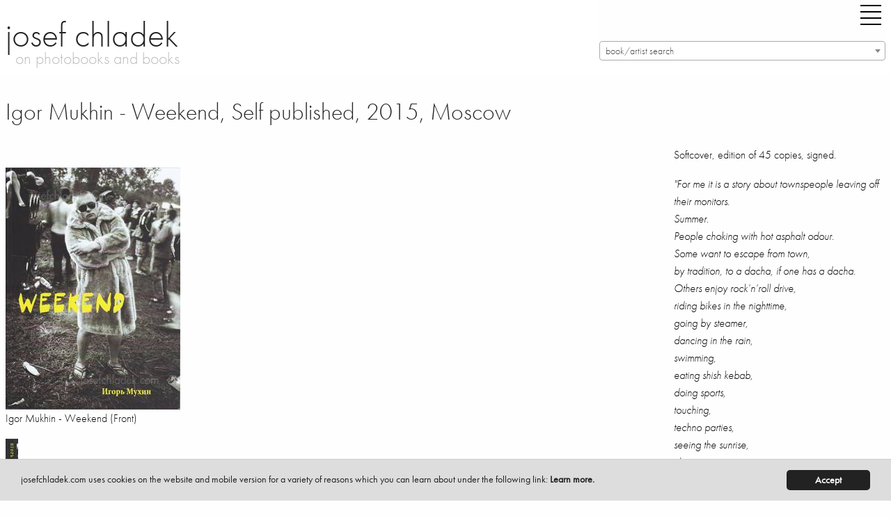

--- FILE ---
content_type: text/html; charset=utf-8
request_url: https://josefchladek.com/book/igor_mukhin_-_weekend
body_size: 10992
content:

<!DOCTYPE html>
<!--[if IE 8]> 				 <html class="no-js lt-ie9" lang="en" > <![endif]-->
<!--[if gt IE 8]><!--> <html class="no-js" lang="en" > <!--<![endif]-->




<!--
  
   active_donation
   books_viewed
   no_images
  -->


<head>
	<meta charset="utf-8" />
  <meta name="viewport" content="width=device-width" />
  <title>Igor Mukhin - Weekend, Self published, 2015, Moscow – photobooks josef chladek</title>
  <link rel="bookmark icon" href="/favicon.ico">
<link rel="shorcut icon" href="/favicon.ico">
<!-- paulirish.com/2008/conditional-stylesheets-vs-css-hacks-answer-neither/ -->
<!--[if lt IE 7]> <html class="no-js lt-ie9 lt-ie8 lt-ie7" lang="en"> <![endif]-->
<!--[if IE 7]>    <html class="no-js lt-ie9 lt-ie8" lang="en"> <![endif]-->
<!--[if IE 8]>    <html class="no-js lt-ie9" lang="en"> <![endif]-->

<!--[if gt IE 8]><!--> <html lang="en"> <!--<![endif]-->
<script src="/dist/jc/index.js?1.34"></script>

<!-- style>
@font-face {
    font-family: 'futura-pt';
    font-style: normal;
    font-weight: 400;
    src: local('Futura PT'), url('/fonts/FuturaPT-Book.woff') format('woff');
}
@font-face {
    font-family: 'futura-pt';
    font-style: normal;
    font-weight: 300;
    src: local('Futura PT'), url('/fonts/FuturaPT-Light.woff') format('woff');
}
@font-face {
    font-family: 'futura-pt';
    font-style: italic;
    font-weight: 300;
    src: local('Futura PT'), url('/fonts/FuturaPT-LightObl.woff') format('woff');
}
@font-face {
    font-family: 'futura-pt';
    font-style: italic;
    font-weight: 400;
    src: local('Futura PT'), url('/fonts/FuturaPT-BookObl.woff') format('woff');
}
</style -->
<style>
p {
    font-family: inherit;
    font-weight: 300;
    font-size: 1.1625rem;
    line-height: 1.6;
    margin-bottom: 1.25rem;
    text-rendering: optimizeLegibility;
}
.side-nav li {
    margin: 0 0 0.125rem 0;
    font-size: 1.45rem;
    font-weight: 300;
}
</style>
<!-- For third-generation iPad with high-resolution Retina display: -->
<link rel="apple-touch-icon-precomposed" sizes="144x144" href="/static/images/icons/apple-touch-icon-144x144-precomposed.png">
<!-- For iPhone with high-resolution Retina display: -->
<link rel="apple-touch-icon-precomposed" sizes="114x114" href="/static/images/icons/apple-touch-icon-114x114-precomposed.png">
<!-- For first- and second-generation iPad: -->
<link rel="apple-touch-icon-precomposed" sizes="72x72" href="/static/images/icons/apple-touch-icon-72x72-precomposed.png">
<!-- For non-Retina iPhone, iPod Touch, and Android 2.1+ devices: -->
<link rel="apple-touch-icon-precomposed" href="/static/images/icons/apple-touch-icon-precomposed.png">
<!-- For non-Retina iPhone, iPod Touch, and Android 2.1+ devices: -->
<!-- script data-main="/release/javascripts/main" src="/release/javascripts/require/require.min.js"></script -->
<script type="text/javascript" src="//use.typekit.net/zew0mvb.js"></script>
<script type="text/javascript">try{Typekit.load();}catch(e){}</script>

                
<script type="text/javascript">
  (function() {
    var config = {
      kitId: 'zew0mvb'
    };
    var d = false;
    var tk = document.createElement('script');
    tk.src = '//use.typekit.net/' + config.kitId + '.js';
    tk.type = 'text/javascript';
    tk.async = 'true';
    tk.onload = tk.onreadystatechange = function() {
      var rs = this.readyState;
      if (d || rs && rs != 'complete' && rs != 'loaded') return;
      d = true;
      try { Typekit.load(config); } catch (e) {}
    };
    var s = document.getElementsByTagName('script')[0];
    s.parentNode.insertBefore(tk, s);
  })();
</script>
<!-- Matomo -->
<script>
  var _paq = window._paq = window._paq || [];
  /* tracker methods like "setCustomDimension" should be called before "trackPageView" */
  _paq.push(['trackPageView']);
  _paq.push(['enableLinkTracking']);
  (function() {
    var u="https://stats.fc-chladek-drastil.com/";
    _paq.push(['setTrackerUrl', u+'matomo.php']);
    _paq.push(['setSiteId', '2']);
    var d=document, g=d.createElement('script'), s=d.getElementsByTagName('script')[0];
    g.async=true; g.src=u+'matomo.js'; s.parentNode.insertBefore(g,s);
  })();
</script>
<!-- End Matomo Code -->
<!-- script type="text/javascript">

  var _gaq = _gaq || [];
  _gaq.push(['_setAccount', 'UA-41611435-1']);
  _gaq.push(['_trackPageview']);

  (function() {
    var ga = document.createElement('script'); ga.type = 'text/javascript'; ga.async = true;
    ga.src = ('https:' == document.location.protocol ? 'https://ssl' : 'http://www') + '.google-analytics.com/ga.js';
    var s = document.getElementsByTagName('script')[0]; s.parentNode.insertBefore(ga, s);
  })();

</script -->
<!-- script>
  (function(i,s,o,g,r,a,m){i['GoogleAnalyticsObject']=r;i[r]=i[r]||function(){
  (i[r].q=i[r].q||[]).push(arguments)},i[r].l=1*new Date();a=s.createElement(o),
  m=s.getElementsByTagName(o)[0];a.async=1;a.src=g;m.parentNode.insertBefore(a,m)
  })(window,document,'script','//www.google-analytics.com/analytics.js','ga');

  ga('create', 'UA-41611435-1', 'josefchladek.com');
  ga('send', 'pageview');

</script -->
<meta name="pinterest" content="nopin">
<!-- link rel="alternate" href="/feed" type="application/rss+xml" title="josefchladek.com Feed" -->
<!-- IE Fix for HTML5 Tags -->
<!--[if lt IE 9]>
  <link rel="stylesheet" href="/release/stylesheets/presentation_ie.css">
  <script src="http://html5shiv.googlecode.com/svn/trunk/html5.js"></script>
<![endif]-->
<!-- Begin Cookie Consent plugin by Silktide - http://silktide.com/cookieconsent -->
<script type="text/javascript">
    window.cookieconsent_options = {"message":"josefchladek.com uses cookies on the website and mobile version for a variety of reasons which you can learn about under the following link: ","dismiss":"Accept","learnMore":"Learn more.","link":"/cookies","theme":"/static/cookieconsent"};
</script>

<script type="text/javascript" src="/static/cookieconsent.js"></script>
<script type="text/javascript">
    var is_dev = 0;
    var donated = 0;
</script>

  <meta property="og:title" content="Igor Mukhin - Weekend, Self published, 2015, Moscow – josef chladek">
  <meta property="og:site_name" content="josefchladek.com">
  <meta property="og:image" content="https://josefchladek.com/media/Content/book_Image/image/8453/scalex/200;.jpg?c=0ea4173db1e9ee027407b77f8aa0c708">
  <meta name="keywords" lang="en" content="Igor Mukhin - Weekend, Self published, 2015, Moscow, Photobook, book, photos, images, review, pages, spreads, samples">
  <meta name="description" lang="en" content="Igor Mukhin - Weekend Softcover  edition of 45 copies  signed.  &quot;For me it is a story about townspeople leaving off their monitors.Summer.People choking with hot asphalt odour.Some want to escape from town by tradition  dacha  if one has dacha.Others enjoy rock&amp;rsquo;n&amp;rsquo;roll drive riding bik..., Self published, 2015, Moscow">
<style>
    .page_content div p a:before {
   content: ""; 
    line-height:14px;
    }
    .page_content div a {
    line-height:14px;
    }
  .blurred {
    filter: blur(3px);
    -webkit-filter: blur(3px);
    -moz-filter: blur(3px);
  }
 .register_slide { font-size:1rem !important; text-align:center; font-weight:200}
  @media screen and (min-width: 600px) and (max-width: 2000px) {
    .register_slide { font-size:2.5rem !important; text-align:center;font-weight:200}
    .register_slide b { font-weight:700}
  }
  .boxed { border:1px solid #666;padding:0 5px 0 5px}
  .page_content h6 {padding-top:0; margin-top:0}
</style>
</head>
<body>
  <div class="off-canvas-wrapper">
  <div class="off-canvas-wrapper-inner" data-off-canvas-wrapper>
    <div class="multilevel-offcanvas off-canvas position-right" id="offCanvasRight" data-off-canvas>
      <!-- li><a class="" style="float:left" href="/list/best_2016_josef_chladeks_favourite_photobooks">best of 16 |</a><a class="" style="float:left" href="/best_of_by_users/2015">15 |</a><a class="" style="float:left" href="/best_of_by_users/2014">14</a></li>
<br clear="all" -->
<ul class="vertical menu accordion-menu" data-accordion-menu style="font-size:18px">  
<!-- li><a class="" href="/latest_updates">latest updates</a></li>
<li><a class="" href="/category/contemporary">contemporary</a></li>
<li><a class="" href="/category/older_other">older/other</a></li -->
<!-- li><a class="" href="/books_to_look_inside">books to look inside</a></li -->
<!-- li><a class="" href="/category/electronic">electronic books</a></li -->
<!-- li><a class="" href="/complete_shelf">the complete shelf</a></li -->
<!-- li><a class="" href="/all_books">all books</a></li -->
<li><a class="" href="/auth/login"><b>login/register</b></a></li>
<li><a class="" href="/tag/parr_badger_vol_1">parr/badger vol. I</a></li>
<li><a class="" href="/tag/parr_badger_vol_2">parr/badger vol. II</a></li>
<li><a class="" href="/tag/parr_badger_vol_3">parr/badger vol. III</a></li>
<!-- br clear="all">
<li><a class="" href="/category/news_campaigns_miscellaneous">misc.</a></li -->

<!-- li><a class="" href="/category/shashin_book_award_2014"><img original="/static/images/shashin_2014_navig.png" class="lazyload" style="border:0;width:150px"></a></li -->
<!-- li><a class="" href="/category/shashin_book_award_2014">shashin book award 2014</a></li -->
<!-- li><a class="" href="/category/news">news</a></li -->
<li><a class="" href="/about">about</a></li>
<!-- li><a class="" href="/solutions">solutions</a></li -->
<li><a class="" href="/josef_chladek">josef chladek</a></li>
<li><a class="" href="/imprint">imprint</a></li>
<li><a class="" href="/newsletter">newsletter</a></li>
<!-- li><a class="" href="/auth/login">register/login</a></li -->
<li><a id="toggle_search" href="">search</a></li>
<li><a class="" href="https://www.instagram.com/josefchl/" target="_blank">on instagram</a></li>
<li><a></a></li>
<li class="with-input">
  <form method="get" action="/search" class="search_content" name="search" accept-charset="utf-8" style="font-size:18px;width:200px">
    <input class="input-text placeholder search_content" id="search_field" name="query" placeholder="Search josefchladek.com" type="text">
  </form>
</li>
</ul>

      <!-- left off-canvas markup -->
    </div>
    <div class="off-canvas-content" data-off-canvas-content>    
	

<!-- div class="title-bar" data-responsive-toggle="responsive-menu" data-hide-for="medium">
  <button class="menu-icon" type="button" data-toggle="offCanvasLeft" style="float:left;margin-right:40px"></button>
  <div class="title-bar-title">Menu</div>
</div -->

<!-- div class="top-bar" id="responsive-menu">
  <div class="top-bar-left">
        <ul class="submenu menu vertical" data-submenu>
          
    </ul>
  </div>
</div -->
<header>
    <div class="row">
      <div class="large-1 show-for-small-only columns">
        <div class="title-bar">
          <div class="title-bar-right">
            <button class="menu-icon" type="button" data-open="offCanvasRight"></button>
          </div>
        </div>
      </div>
      <div class="large-8 small-12 medium-6 columns">
        <h1 style="margin-top:15px"><a href="https://josefchladek.com/">josef chladek
        </a></h1>
        <div class="subheader">on photobooks and books</div>
      </div>
      <div class="large-4 small-12 medium-5 columns">
        <div class="title-bar hide-for-small-only">
          <div class="title-bar-right" style="margin-bottom:15px;">
            <button class="menu-icon" type="button" data-open="offCanvasRight" style="margin-right:0"></button>
          </div>
        </div>
      <div class="hide-for-small-only">

      </div>
      <select class="js-data-example-ajax" style="font-weight:normal;color:#999;width:100%;float:right">
        <option value="3620194" selected="selected" style="font-weight:normal;color:#999">book/artist search</option>
      </select>
      </div>
      </div>
    <div class="js-event-log"></div>
  </header>

	<div class="row">
    <div class="large-12 medium-12 small-12 columns page_content">
      <div class="row">
        <div class="large-9 medium-12 small-12 columns page_content">
          <h1 style="margin-bottom:25px;font-size:34px">Igor Mukhin - Weekend, Self published, 2015, Moscow
          </h1>          
          <div class="hide-for-large columns">
      
      
      
      
<h1 class="show-for-large">&nbsp;<br></h1>
  <p>Softcover, edition of 45 copies, signed.</p>
<p><em>"For me it is a story about townspeople leaving off their monitors.</em><br /><em>Summer.</em><br /><em>People choking with hot asphalt odour.</em><br /><em>Some want to escape from town,</em><br /><em>by tradition, to a dacha, if one has a dacha.</em><br /><em>Others enjoy rock&rsquo;n&rsquo;roll drive,</em><br /><em>riding bikes in the nighttime,</em><br /><em>going by steamer,</em><br /><em>dancing in the rain,</em><br /><em>swimming,</em><br /><em>eating shish kebab,</em><br /><em>doing sports,</em><br /><em>touching,</em><br /><em>techno parties,</em><br /><em>seeing the sunrise,</em><br /><em>chatting,</em><br /><em>drinking alcohol,</em><br /><em>getting undressed</em><br /><em>and perhaps escaping one&rsquo;s solitude."</em></p>
<p><a href="http://igormukhin.com/knigi2/magazin/?lang=de" target="_blank">Order at Igor's shop.</a></p>
<p style="font-size:15px;float:right">
Pages: 120<br>
Place: Moscow<br>
Year: 2015<br>
Publisher: Self published<br>
Size: 17 x 24 cm (approx.)
</p><br clear="all">
    
    
        <!-- p style="float:left;padding-right:10px;padding-bottom:10px">
            <a href="http://photaq.com" target="_blank">
            <img src="/static/images/photaq.png" border="0">
            </a>
        </p -->
        
    
        <!-- p style="float:left;padding-right:10px;padding-bottom:10px">
            <a href="http://photaq.com" target="_blank">
            <img src="/static/images/photaq.png" border="0">
            </a>
        </p -->
    

<div class="show-for-large">
<hr noshade="1">
<h5>  Latest updates</h5>
     <div class="item" style="float:left">
         
         
         
         
         
           <a href="/book/pedro-j-saavedra-donde-el-viento-da-la-vuelta"  class="normal_a">
           <figure class="wp-caption">
               <img style="margin-top:27px;margin-right:5px;margin-bottom:5px;width:64px;height:73px"  data-front ="https://josefchladek.com/mediapy/Books/Image/image/15645/scalex/128?c=aedb8bdce23e643371255779e46e0088" data-src="https://josefchladek.com/mediapy/Books/Image/image/15645/scalex/128?c=aedb8bdce23e643371255779e46e0088"  class="lazyload ">
           </figure>
       </a>
     </div>
     <div class="item" style="float:left">
         
         
         
         
         
           <a href="/book/albert-renger-patzsch-eisen-und-stahl"  class="normal_a">
           <figure class="wp-caption">
               <img style="margin-top:15px;margin-right:5px;margin-bottom:5px;width:65px;height:85px"  data-front ="https://josefchladek.com/mediapy/Books/Image/image/15576/scalex/130?c=4611164136e4b9ed8b6e217a2cb60630" data-src="https://josefchladek.com/mediapy/Books/Image/image/15576/scalex/130?c=4611164136e4b9ed8b6e217a2cb60630"  class="lazyload ">
           </figure>
       </a>
     </div>
     <div class="item" style="float:left">
         
         
         
         
         
           <a href="/book/livio-piatti-zooreal-menschen-und-tiere"  class="normal_a">
           <figure class="wp-caption">
               <img style="margin-top:35px;margin-right:5px;margin-bottom:5px;width:74px;height:65px"  data-front ="https://josefchladek.com/mediapy/Books/Image/image/15642/scalex/148?c=4784215ea543c66aaff6df529f5d86fb" data-src="https://josefchladek.com/mediapy/Books/Image/image/15642/scalex/148?c=4784215ea543c66aaff6df529f5d86fb"  class="lazyload ">
           </figure>
       </a>
     </div>
     <div class="item" style="float:left">
         
         
         
         
         
           <a href="/book/pia-paulina-guilmoth-jesse-bull-saffire-fishworm"  class="normal_a">
           <figure class="wp-caption">
               <img style="margin-top:17px;margin-right:5px;margin-bottom:5px;width:64px;height:83px"  data-front ="https://josefchladek.com/mediapy/Books/Image/image/15635/scalex/128?c=10d0040f4ee942c6198f0ae287ec33a6" data-src="https://josefchladek.com/mediapy/Books/Image/image/15635/scalex/128?c=10d0040f4ee942c6198f0ae287ec33a6"  class="lazyload ">
           </figure>
       </a>
     </div>
     <div class="item" style="float:left">
         
         
         
         
         
           <a href="/book/ludwig-kozma-das-neue-haus"  class="normal_a">
           <figure class="wp-caption">
               <img style="margin-top:15px;margin-right:5px;margin-bottom:5px;width:65px;height:85px"  data-front ="https://josefchladek.com/mediapy/Books/Image/image/15587/scalex/130?c=1a5424409e5cc0e5c14950f906532685" data-src="https://josefchladek.com/mediapy/Books/Image/image/15587/scalex/130?c=1a5424409e5cc0e5c14950f906532685"  class="lazyload ">
           </figure>
       </a>
     </div>
     <div class="item" style="float:left">
         
         
         
         
         
           <a href="/book/michael-rathmayr-remedy"  class="normal_a">
           <figure class="wp-caption">
               <img style="margin-top:0px;margin-right:5px;margin-bottom:5px;width:71px;height:100px"  data-front ="https://josefchladek.com/mediapy/Books/Image/image/15632/scalex/142?c=539dca8271c1df60015a6fffb07a80f3" data-src="https://josefchladek.com/mediapy/Books/Image/image/15632/scalex/142?c=539dca8271c1df60015a6fffb07a80f3"  class="lazyload ">
           </figure>
       </a>
     </div>
     <div class="item" style="float:left">
         
         
         
         
         
           <a href="/book/mikio-tobara-document-miseinen"  class="normal_a">
           <figure class="wp-caption">
               <img style="margin-top:24px;margin-right:5px;margin-bottom:5px;width:62px;height:76px"  data-front ="https://josefchladek.com/mediapy/Books/Image/image/15629/scalex/124?c=ad22a735b703f7bcbf5dfbecb0814c40" data-src="https://josefchladek.com/mediapy/Books/Image/image/15629/scalex/124?c=ad22a735b703f7bcbf5dfbecb0814c40"  class="lazyload ">
           </figure>
       </a>
     </div>
     <div class="item" style="float:left">
         
         
         
         
         
           <a href="/book/ray-k-metzker-city-lux"  class="normal_a">
           <figure class="wp-caption">
               <img style="margin-top:27px;margin-right:5px;margin-bottom:5px;width:82px;height:73px"  data-front ="https://josefchladek.com/mediapy/Books/Image/image/15626/scalex/164?c=335aad0c1d353a078d666843cd1b4e42" data-src="https://josefchladek.com/mediapy/Books/Image/image/15626/scalex/164?c=335aad0c1d353a078d666843cd1b4e42"  class="lazyload ">
           </figure>
       </a>
     </div>
     <div class="item" style="float:left">
         
         
         
         
         
           <a href="/book/livio-piatti-schtetl-zurich-von-orthodoxen-judischen-nachbarn-orthodox-jewish-neighbors"  class="normal_a">
           <figure class="wp-caption">
               <img style="margin-top:16px;margin-right:5px;margin-bottom:5px;width:72px;height:84px"  data-front ="https://josefchladek.com/mediapy/Books/Image/image/15623/scalex/144?c=be5ebe1659bc4af9e0350a0339452b2d" data-src="https://josefchladek.com/mediapy/Books/Image/image/15623/scalex/144?c=be5ebe1659bc4af9e0350a0339452b2d"  class="lazyload ">
           </figure>
       </a>
     </div>
     <div class="item" style="float:left">
         
         
         
         
         
           <a href="/book/jeff-mermelstein-what-if-jeff-were-a-butterfly"  class="normal_a">
           <figure class="wp-caption">
               <img style="margin-top:32px;margin-right:5px;margin-bottom:5px;width:50px;height:68px"  data-front ="https://josefchladek.com/mediapy/Books/Image/image/15620/scalex/100?c=1da687e1cc2721aaa3ff81d810877af1" data-src="https://josefchladek.com/mediapy/Books/Image/image/15620/scalex/100?c=1da687e1cc2721aaa3ff81d810877af1"  class="lazyload ">
           </figure>
       </a>
     </div>
     <div class="item" style="float:left">
         
         
         
         
         
           <a href="/book/henrik-spohler-flatlands"  class="normal_a">
           <figure class="wp-caption">
               <img style="margin-top:27px;margin-right:5px;margin-bottom:5px;width:94px;height:73px"  data-front ="https://josefchladek.com/mediapy/Books/Image/image/15614/scalex/188?c=acd0058ef05ccb713453ad9ec461eb11" data-src="https://josefchladek.com/mediapy/Books/Image/image/15614/scalex/188?c=acd0058ef05ccb713453ad9ec461eb11"  class="lazyload ">
           </figure>
       </a>
     </div>
     <div class="item" style="float:left">
         
         
         
         
         
           <a href="/book/man-ray-photographie-n-est-pas-l-art"  class="normal_a">
           <figure class="wp-caption">
               <img style="margin-top:25px;margin-right:5px;margin-bottom:5px;width:48px;height:75px"  data-front ="https://josefchladek.com/mediapy/Books/Image/image/15610/scalex/96?c=8a94e013b3c4caa5cbd5cc16e94caa89" data-src="https://josefchladek.com/mediapy/Books/Image/image/15610/scalex/96?c=8a94e013b3c4caa5cbd5cc16e94caa89"  class="lazyload ">
           </figure>
       </a>
     </div>
     <div class="item" style="float:left">
         
         
         
         
         
           <a href="/book/thonet-stahlrohrmobel-catalogue-1934"  class="normal_a">
           <figure class="wp-caption">
               <img style="margin-top:38px;margin-right:5px;margin-bottom:5px;width:88px;height:62px"  data-front ="https://josefchladek.com/mediapy/Books/Image/image/15607/scalex/176?c=05af58acf1fca871017203574393fc5e" data-src="https://josefchladek.com/mediapy/Books/Image/image/15607/scalex/176?c=05af58acf1fca871017203574393fc5e"  class="lazyload ">
           </figure>
       </a>
     </div>
     <div class="item" style="float:left">
         
         
         
         
         
           <a href="/book/joselito-verschaeve-as-long-as-the-sun-lasts"  class="normal_a">
           <figure class="wp-caption">
               <img style="margin-top:28px;margin-right:5px;margin-bottom:5px;width:51px;height:72px"  data-front ="https://josefchladek.com/mediapy/Books/Image/image/15604/scalex/102?c=4a6f5f0f0679e510c41e561415495abe" data-src="https://josefchladek.com/mediapy/Books/Image/image/15604/scalex/102?c=4a6f5f0f0679e510c41e561415495abe"  class="lazyload ">
           </figure>
       </a>
     </div>
     <div class="item" style="float:left">
         
         
         
         
         
           <a href="/book/anna-fabricius-home-is-where-work-is"  class="normal_a">
           <figure class="wp-caption">
               <img style="margin-top:25px;margin-right:5px;margin-bottom:5px;width:62px;height:75px"  data-front ="https://josefchladek.com/mediapy/Books/Image/image/15601/scalex/124?c=529a7f238fe68186e9d14c59ec6b08aa" data-src="https://josefchladek.com/mediapy/Books/Image/image/15601/scalex/124?c=529a7f238fe68186e9d14c59ec6b08aa"  class="lazyload ">
           </figure>
       </a>
     </div>
     <div class="item" style="float:left">
         
         
         
         
         
           <a href="/book/helmar_lerski_-_kopfe_des_alltags_1"  class="normal_a">
           <figure class="wp-caption">
               <img style="margin-top:10px;margin-right:5px;margin-bottom:5px;width:72px;height:90px"  data-front ="https://josefchladek.com/mediapy/Books/Image/image/15574/scalex/144?c=66e3694b8c85c11d4f91bf442dafa11c" data-src="https://josefchladek.com/mediapy/Books/Image/image/15574/scalex/144?c=66e3694b8c85c11d4f91bf442dafa11c"  class="lazyload ">
           </figure>
       </a>
     </div>
     <div class="item" style="float:left">
         
         
         
         
         
           <a href="/book/tenmei_kanoh_-_new_york_1969"  class="normal_a">
           <figure class="wp-caption">
               <img style="margin-top:38px;margin-right:5px;margin-bottom:5px;width:88px;height:62px"  data-front ="https://josefchladek.com/mediapy/Books/Image/image/15595/scalex/176?c=0e9041477f5a2fbf0eaf65f615c16ab5" data-src="https://josefchladek.com/mediapy/Books/Image/image/15595/scalex/176?c=0e9041477f5a2fbf0eaf65f615c16ab5"  class="lazyload ">
           </figure>
       </a>
     </div>
     <div class="item" style="float:left">
         
         
         
         
         
           <a href="/book/jh_engstrom_-_dimma_brume_mist"  class="normal_a">
           <figure class="wp-caption">
               <img style="margin-top:26px;margin-right:5px;margin-bottom:5px;width:60px;height:74px"  data-front ="https://josefchladek.com/mediapy/Books/Image/image/15592/scalex/120?c=e671aec5302d14f2406758a188921707" data-src="https://josefchladek.com/mediapy/Books/Image/image/15592/scalex/120?c=e671aec5302d14f2406758a188921707"  class="lazyload ">
           </figure>
       </a>
     </div>
     <div class="item" style="float:left">
         
         
         
         
         
           <a href="/book/elizabeth_alderliesten_-_not_shameless"  class="normal_a">
           <figure class="wp-caption">
               <img style="margin-top:44px;margin-right:5px;margin-bottom:5px;width:44px;height:56px"  data-front ="https://josefchladek.com/mediapy/Books/Image/image/15558/scalex/88?c=aafd236cbc1792f44de639963584b4c8" data-src="https://josefchladek.com/mediapy/Books/Image/image/15558/scalex/88?c=aafd236cbc1792f44de639963584b4c8"  class="lazyload ">
           </figure>
       </a>
     </div>
     <div class="item" style="float:left">
         
         
         
         
         
           <a href="/book/claudia_andujar_-_genocidio_do_yanomami"  class="normal_a">
           <figure class="wp-caption">
               <img style="margin-top:47px;margin-right:5px;margin-bottom:5px;width:80px;height:53px"  data-front ="https://josefchladek.com/mediapy/Books/Image/image/15589/scalex/160?c=c094ddd335ef9effd57c4083e6f1a2a4" data-src="https://josefchladek.com/mediapy/Books/Image/image/15589/scalex/160?c=c094ddd335ef9effd57c4083e6f1a2a4"  class="lazyload ">
           </figure>
       </a>
     </div>
     <div class="item" style="float:left">
         
         
         
         
         
           <a href="/book/sasha_cami_stone_-_femmes_collection_detudes_photographiques_du_corps_humain"  class="normal_a">
           <figure class="wp-caption">
               <img style="margin-top:8px;margin-right:5px;margin-bottom:5px;width:74px;height:92px"  data-front ="https://josefchladek.com/mediapy/Books/Image/image/15582/scalex/148?c=288d14c326dd797e82b70e6da5cbf936" data-src="https://josefchladek.com/mediapy/Books/Image/image/15582/scalex/148?c=288d14c326dd797e82b70e6da5cbf936"  class="lazyload ">
           </figure>
       </a>
     </div>

</div>

          <br clear="all"><br>
          </div>
              
  

    <br clear="all">
    <br>
<div class="show-for-small-only">
  <br clear="all">
  <div style="padding:20px"></div>
</div>      
    <!-- a href="/media/Content/book_Image/image/8453/scalex/251;_igor_mukhin_weekend_front.jpg" title=" Igor Mukhin - Weekend (Front)" -->
      <img src="/media/Content/book_Image/image/8453/scalex/251;_igor_mukhin_weekend_front.jpg?c=5605f842f7af80963a08c10b9d5a2579" alt=" Igor Mukhin - Weekend (Front)" title=" Igor Mukhin - Weekend (Front)">
      <p class="caption"> Igor Mukhin - Weekend (Front)</p>
    <!-- /a -->      
    <!-- a href="/media/Content/book_Image/image/8455/scalex/18;_igor_mukhin_weekend_spine.jpg" title=" Igor Mukhin - Weekend (Spine)" -->
      <img src="/media/Content/book_Image/image/8455/scalex/18;_igor_mukhin_weekend_spine.jpg?c=603b67fff7a040f1ece2d8a777d601ab" alt=" Igor Mukhin - Weekend (Spine)" title=" Igor Mukhin - Weekend (Spine)">
      <p class="caption"> Igor Mukhin - Weekend (Spine)</p>
    <!-- /a -->      
    <!-- a href="/media/Content/book_Image/image/8454/scalex/250;_igor_mukhin_weekend_back.jpg" title=" Igor Mukhin - Weekend (Back)" -->
      <img src="/media/Content/book_Image/image/8454/scalex/250;_igor_mukhin_weekend_back.jpg?c=d60521908d98c6581d44cdc9aae6673f" alt=" Igor Mukhin - Weekend (Back)" title=" Igor Mukhin - Weekend (Back)">
      <p class="caption"> Igor Mukhin - Weekend (Back)</p>
    <!-- /a -->
  <br clear="all"><br>

          
<br clear="all">
<a name="sample"></a>
<!-- h5>Sample pages for Weekend</h5 -->      
      <!-- a href="/media/Content/JC_Image/image/62637/scalex/1024;_igor_mukhin_–_weekend.jpg" title="Sample page 1 for book  Igor Mukhin &ndash; Weekend" -->
        <img src="/media/Content/JC_Image/image/62637/scalex/384;_igor_mukhin_–_weekend.jpg?c=72bf0d0d4e97fb5e6132fbc4b3713654" alt="Sample page 1 for book  Igor Mukhin &ndash; Weekend" title="Sample page 1 for book  Igor Mukhin &ndash; Weekend">
        <p class="caption">Sample page 1 for book " Igor Mukhin – Weekend", josefchladek.com</p>
      <!-- /a -->      
      <!-- a href="/media/Content/JC_Image/image/62638/scalex/1024;_igor_mukhin_–_weekend.jpg" title="Sample page 2 for book  Igor Mukhin &ndash; Weekend" -->
        <img src="/media/Content/JC_Image/image/62638/scalex/384;_igor_mukhin_–_weekend.jpg?c=88c73c6ade2d4ab2388d83a7ee0f953a" alt="Sample page 2 for book  Igor Mukhin &ndash; Weekend" title="Sample page 2 for book  Igor Mukhin &ndash; Weekend">
        <p class="caption">Sample page 2 for book " Igor Mukhin – Weekend", josefchladek.com</p>
      <!-- /a -->      
      <!-- a href="/media/Content/JC_Image/image/62639/scalex/1024;_igor_mukhin_–_weekend.jpg" title="Sample page 3 for book  Igor Mukhin &ndash; Weekend" -->
        <img src="/media/Content/JC_Image/image/62639/scalex/384;_igor_mukhin_–_weekend.jpg?c=1de3e26cf1c41107ef9787d378814863" alt="Sample page 3 for book  Igor Mukhin &ndash; Weekend" title="Sample page 3 for book  Igor Mukhin &ndash; Weekend">
        <p class="caption">Sample page 3 for book " Igor Mukhin – Weekend", josefchladek.com</p>
      <!-- /a -->      
      <!-- a href="/media/Content/JC_Image/image/62640/scalex/1024;_igor_mukhin_–_weekend.jpg" title="Sample page 4 for book  Igor Mukhin &ndash; Weekend" -->
        <img src="/media/Content/JC_Image/image/62640/scalex/384;_igor_mukhin_–_weekend.jpg?c=da6ab10d0d22692bc1e0c086e5cf502a" alt="Sample page 4 for book  Igor Mukhin &ndash; Weekend" title="Sample page 4 for book  Igor Mukhin &ndash; Weekend">
        <p class="caption">Sample page 4 for book " Igor Mukhin – Weekend", josefchladek.com</p>
      <!-- /a -->      
      <!-- a href="/media/Content/JC_Image/image/62641/scalex/1024;_igor_mukhin_–_weekend.jpg" title="Sample page 5 for book  Igor Mukhin &ndash; Weekend" -->
        <img src="/media/Content/JC_Image/image/62641/scalex/384;_igor_mukhin_–_weekend.jpg?c=84a9d83df5f45727f9c4f622dd06085f" alt="Sample page 5 for book  Igor Mukhin &ndash; Weekend" title="Sample page 5 for book  Igor Mukhin &ndash; Weekend">
        <p class="caption">Sample page 5 for book " Igor Mukhin – Weekend", josefchladek.com</p>
      <!-- /a -->      
      <!-- a href="/media/Content/JC_Image/image/62642/scalex/1024;_igor_mukhin_–_weekend.jpg" title="Sample page 6 for book  Igor Mukhin &ndash; Weekend" -->
        <img src="/media/Content/JC_Image/image/62642/scalex/384;_igor_mukhin_–_weekend.jpg?c=298a0c5ac0b959a21f1f34c7a7feaa82" alt="Sample page 6 for book  Igor Mukhin &ndash; Weekend" title="Sample page 6 for book  Igor Mukhin &ndash; Weekend">
        <p class="caption">Sample page 6 for book " Igor Mukhin – Weekend", josefchladek.com</p>
      <!-- /a -->      
      <!-- a href="/media/Content/JC_Image/image/62643/scalex/1024;_igor_mukhin_–_weekend.jpg" title="Sample page 7 for book  Igor Mukhin &ndash; Weekend" -->
        <img src="/media/Content/JC_Image/image/62643/scalex/384;_igor_mukhin_–_weekend.jpg?c=a9f228690c132a5ef6f06a6317d9c80b" alt="Sample page 7 for book  Igor Mukhin &ndash; Weekend" title="Sample page 7 for book  Igor Mukhin &ndash; Weekend">
        <p class="caption">Sample page 7 for book " Igor Mukhin – Weekend", josefchladek.com</p>
      <!-- /a -->      
      <!-- a href="/media/Content/JC_Image/image/62644/scalex/1024;_igor_mukhin_–_weekend.jpg" title="Sample page 8 for book  Igor Mukhin &ndash; Weekend" -->
        <img src="/media/Content/JC_Image/image/62644/scalex/384;_igor_mukhin_–_weekend.jpg?c=74e4fac092f4bc7d9791da78f989bc5a" alt="Sample page 8 for book  Igor Mukhin &ndash; Weekend" title="Sample page 8 for book  Igor Mukhin &ndash; Weekend">
        <p class="caption">Sample page 8 for book " Igor Mukhin – Weekend", josefchladek.com</p>
      <!-- /a -->      
      <!-- a href="/media/Content/JC_Image/image/62645/scalex/1024;_igor_mukhin_–_weekend.jpg" title="Sample page 9 for book  Igor Mukhin &ndash; Weekend" -->
        <img src="/media/Content/JC_Image/image/62645/scalex/384;_igor_mukhin_–_weekend.jpg?c=917fa053d7d4b7aa39a1ee263a0c4627" alt="Sample page 9 for book  Igor Mukhin &ndash; Weekend" title="Sample page 9 for book  Igor Mukhin &ndash; Weekend">
        <p class="caption">Sample page 9 for book " Igor Mukhin – Weekend", josefchladek.com</p>
      <!-- /a -->      
      <!-- a href="/media/Content/JC_Image/image/62646/scalex/1024;_igor_mukhin_–_weekend.jpg" title="Sample page 10 for book  Igor Mukhin &ndash; Weekend" -->
        <img src="/media/Content/JC_Image/image/62646/scalex/384;_igor_mukhin_–_weekend.jpg?c=e5b5128357da1d34b2b6b58cf00d84d6" alt="Sample page 10 for book  Igor Mukhin &ndash; Weekend" title="Sample page 10 for book  Igor Mukhin &ndash; Weekend">
        <p class="caption">Sample page 10 for book " Igor Mukhin – Weekend", josefchladek.com</p>
      <!-- /a -->      
      <!-- a href="/media/Content/JC_Image/image/62647/scalex/1024;_igor_mukhin_–_weekend.jpg" title="Sample page 11 for book  Igor Mukhin &ndash; Weekend" -->
        <img src="/media/Content/JC_Image/image/62647/scalex/384;_igor_mukhin_–_weekend.jpg?c=67ef5616aecb80598fdbfe29884aa2b2" alt="Sample page 11 for book  Igor Mukhin &ndash; Weekend" title="Sample page 11 for book  Igor Mukhin &ndash; Weekend">
        <p class="caption">Sample page 11 for book " Igor Mukhin – Weekend", josefchladek.com</p>
      <!-- /a -->      
      <!-- a href="/media/Content/JC_Image/image/62648/scalex/1024;_igor_mukhin_–_weekend.jpg" title="Sample page 12 for book  Igor Mukhin &ndash; Weekend" -->
        <img src="/media/Content/JC_Image/image/62648/scalex/384;_igor_mukhin_–_weekend.jpg?c=381b3749adeed49fd9b7d58fcec39de4" alt="Sample page 12 for book  Igor Mukhin &ndash; Weekend" title="Sample page 12 for book  Igor Mukhin &ndash; Weekend">
        <p class="caption">Sample page 12 for book " Igor Mukhin – Weekend", josefchladek.com</p>
      <!-- /a -->

          <div class="hide-for-large">
          <hr noshade="1">
<h5>  Latest updates</h5>
     <div class="item" style="float:left">
         
         
         
         
         
           <a href="/book/pedro-j-saavedra-donde-el-viento-da-la-vuelta"  class="normal_a">
           <figure class="wp-caption">
               <img style="margin-top:27px;margin-right:5px;margin-bottom:5px;width:64px;height:73px"  data-front ="https://josefchladek.com/mediapy/Books/Image/image/15645/scalex/128?c=aedb8bdce23e643371255779e46e0088" data-src="https://josefchladek.com/mediapy/Books/Image/image/15645/scalex/128?c=aedb8bdce23e643371255779e46e0088"  class="lazyload ">
           </figure>
       </a>
     </div>
     <div class="item" style="float:left">
         
         
         
         
         
           <a href="/book/albert-renger-patzsch-eisen-und-stahl"  class="normal_a">
           <figure class="wp-caption">
               <img style="margin-top:15px;margin-right:5px;margin-bottom:5px;width:65px;height:85px"  data-front ="https://josefchladek.com/mediapy/Books/Image/image/15576/scalex/130?c=4611164136e4b9ed8b6e217a2cb60630" data-src="https://josefchladek.com/mediapy/Books/Image/image/15576/scalex/130?c=4611164136e4b9ed8b6e217a2cb60630"  class="lazyload ">
           </figure>
       </a>
     </div>
     <div class="item" style="float:left">
         
         
         
         
         
           <a href="/book/livio-piatti-zooreal-menschen-und-tiere"  class="normal_a">
           <figure class="wp-caption">
               <img style="margin-top:35px;margin-right:5px;margin-bottom:5px;width:74px;height:65px"  data-front ="https://josefchladek.com/mediapy/Books/Image/image/15642/scalex/148?c=4784215ea543c66aaff6df529f5d86fb" data-src="https://josefchladek.com/mediapy/Books/Image/image/15642/scalex/148?c=4784215ea543c66aaff6df529f5d86fb"  class="lazyload ">
           </figure>
       </a>
     </div>
     <div class="item" style="float:left">
         
         
         
         
         
           <a href="/book/pia-paulina-guilmoth-jesse-bull-saffire-fishworm"  class="normal_a">
           <figure class="wp-caption">
               <img style="margin-top:17px;margin-right:5px;margin-bottom:5px;width:64px;height:83px"  data-front ="https://josefchladek.com/mediapy/Books/Image/image/15635/scalex/128?c=10d0040f4ee942c6198f0ae287ec33a6" data-src="https://josefchladek.com/mediapy/Books/Image/image/15635/scalex/128?c=10d0040f4ee942c6198f0ae287ec33a6"  class="lazyload ">
           </figure>
       </a>
     </div>
     <div class="item" style="float:left">
         
         
         
         
         
           <a href="/book/ludwig-kozma-das-neue-haus"  class="normal_a">
           <figure class="wp-caption">
               <img style="margin-top:15px;margin-right:5px;margin-bottom:5px;width:65px;height:85px"  data-front ="https://josefchladek.com/mediapy/Books/Image/image/15587/scalex/130?c=1a5424409e5cc0e5c14950f906532685" data-src="https://josefchladek.com/mediapy/Books/Image/image/15587/scalex/130?c=1a5424409e5cc0e5c14950f906532685"  class="lazyload ">
           </figure>
       </a>
     </div>
     <div class="item" style="float:left">
         
         
         
         
         
           <a href="/book/michael-rathmayr-remedy"  class="normal_a">
           <figure class="wp-caption">
               <img style="margin-top:0px;margin-right:5px;margin-bottom:5px;width:71px;height:100px"  data-front ="https://josefchladek.com/mediapy/Books/Image/image/15632/scalex/142?c=539dca8271c1df60015a6fffb07a80f3" data-src="https://josefchladek.com/mediapy/Books/Image/image/15632/scalex/142?c=539dca8271c1df60015a6fffb07a80f3"  class="lazyload ">
           </figure>
       </a>
     </div>
     <div class="item" style="float:left">
         
         
         
         
         
           <a href="/book/mikio-tobara-document-miseinen"  class="normal_a">
           <figure class="wp-caption">
               <img style="margin-top:24px;margin-right:5px;margin-bottom:5px;width:62px;height:76px"  data-front ="https://josefchladek.com/mediapy/Books/Image/image/15629/scalex/124?c=ad22a735b703f7bcbf5dfbecb0814c40" data-src="https://josefchladek.com/mediapy/Books/Image/image/15629/scalex/124?c=ad22a735b703f7bcbf5dfbecb0814c40"  class="lazyload ">
           </figure>
       </a>
     </div>
     <div class="item" style="float:left">
         
         
         
         
         
           <a href="/book/ray-k-metzker-city-lux"  class="normal_a">
           <figure class="wp-caption">
               <img style="margin-top:27px;margin-right:5px;margin-bottom:5px;width:82px;height:73px"  data-front ="https://josefchladek.com/mediapy/Books/Image/image/15626/scalex/164?c=335aad0c1d353a078d666843cd1b4e42" data-src="https://josefchladek.com/mediapy/Books/Image/image/15626/scalex/164?c=335aad0c1d353a078d666843cd1b4e42"  class="lazyload ">
           </figure>
       </a>
     </div>
     <div class="item" style="float:left">
         
         
         
         
         
           <a href="/book/livio-piatti-schtetl-zurich-von-orthodoxen-judischen-nachbarn-orthodox-jewish-neighbors"  class="normal_a">
           <figure class="wp-caption">
               <img style="margin-top:16px;margin-right:5px;margin-bottom:5px;width:72px;height:84px"  data-front ="https://josefchladek.com/mediapy/Books/Image/image/15623/scalex/144?c=be5ebe1659bc4af9e0350a0339452b2d" data-src="https://josefchladek.com/mediapy/Books/Image/image/15623/scalex/144?c=be5ebe1659bc4af9e0350a0339452b2d"  class="lazyload ">
           </figure>
       </a>
     </div>
     <div class="item" style="float:left">
         
         
         
         
         
           <a href="/book/jeff-mermelstein-what-if-jeff-were-a-butterfly"  class="normal_a">
           <figure class="wp-caption">
               <img style="margin-top:32px;margin-right:5px;margin-bottom:5px;width:50px;height:68px"  data-front ="https://josefchladek.com/mediapy/Books/Image/image/15620/scalex/100?c=1da687e1cc2721aaa3ff81d810877af1" data-src="https://josefchladek.com/mediapy/Books/Image/image/15620/scalex/100?c=1da687e1cc2721aaa3ff81d810877af1"  class="lazyload ">
           </figure>
       </a>
     </div>
     <div class="item" style="float:left">
         
         
         
         
         
           <a href="/book/henrik-spohler-flatlands"  class="normal_a">
           <figure class="wp-caption">
               <img style="margin-top:27px;margin-right:5px;margin-bottom:5px;width:94px;height:73px"  data-front ="https://josefchladek.com/mediapy/Books/Image/image/15614/scalex/188?c=acd0058ef05ccb713453ad9ec461eb11" data-src="https://josefchladek.com/mediapy/Books/Image/image/15614/scalex/188?c=acd0058ef05ccb713453ad9ec461eb11"  class="lazyload ">
           </figure>
       </a>
     </div>
     <div class="item" style="float:left">
         
         
         
         
         
           <a href="/book/man-ray-photographie-n-est-pas-l-art"  class="normal_a">
           <figure class="wp-caption">
               <img style="margin-top:25px;margin-right:5px;margin-bottom:5px;width:48px;height:75px"  data-front ="https://josefchladek.com/mediapy/Books/Image/image/15610/scalex/96?c=8a94e013b3c4caa5cbd5cc16e94caa89" data-src="https://josefchladek.com/mediapy/Books/Image/image/15610/scalex/96?c=8a94e013b3c4caa5cbd5cc16e94caa89"  class="lazyload ">
           </figure>
       </a>
     </div>
     <div class="item" style="float:left">
         
         
         
         
         
           <a href="/book/thonet-stahlrohrmobel-catalogue-1934"  class="normal_a">
           <figure class="wp-caption">
               <img style="margin-top:38px;margin-right:5px;margin-bottom:5px;width:88px;height:62px"  data-front ="https://josefchladek.com/mediapy/Books/Image/image/15607/scalex/176?c=05af58acf1fca871017203574393fc5e" data-src="https://josefchladek.com/mediapy/Books/Image/image/15607/scalex/176?c=05af58acf1fca871017203574393fc5e"  class="lazyload ">
           </figure>
       </a>
     </div>
     <div class="item" style="float:left">
         
         
         
         
         
           <a href="/book/joselito-verschaeve-as-long-as-the-sun-lasts"  class="normal_a">
           <figure class="wp-caption">
               <img style="margin-top:28px;margin-right:5px;margin-bottom:5px;width:51px;height:72px"  data-front ="https://josefchladek.com/mediapy/Books/Image/image/15604/scalex/102?c=4a6f5f0f0679e510c41e561415495abe" data-src="https://josefchladek.com/mediapy/Books/Image/image/15604/scalex/102?c=4a6f5f0f0679e510c41e561415495abe"  class="lazyload ">
           </figure>
       </a>
     </div>
     <div class="item" style="float:left">
         
         
         
         
         
           <a href="/book/anna-fabricius-home-is-where-work-is"  class="normal_a">
           <figure class="wp-caption">
               <img style="margin-top:25px;margin-right:5px;margin-bottom:5px;width:62px;height:75px"  data-front ="https://josefchladek.com/mediapy/Books/Image/image/15601/scalex/124?c=529a7f238fe68186e9d14c59ec6b08aa" data-src="https://josefchladek.com/mediapy/Books/Image/image/15601/scalex/124?c=529a7f238fe68186e9d14c59ec6b08aa"  class="lazyload ">
           </figure>
       </a>
     </div>
     <div class="item" style="float:left">
         
         
         
         
         
           <a href="/book/helmar_lerski_-_kopfe_des_alltags_1"  class="normal_a">
           <figure class="wp-caption">
               <img style="margin-top:10px;margin-right:5px;margin-bottom:5px;width:72px;height:90px"  data-front ="https://josefchladek.com/mediapy/Books/Image/image/15574/scalex/144?c=66e3694b8c85c11d4f91bf442dafa11c" data-src="https://josefchladek.com/mediapy/Books/Image/image/15574/scalex/144?c=66e3694b8c85c11d4f91bf442dafa11c"  class="lazyload ">
           </figure>
       </a>
     </div>
     <div class="item" style="float:left">
         
         
         
         
         
           <a href="/book/tenmei_kanoh_-_new_york_1969"  class="normal_a">
           <figure class="wp-caption">
               <img style="margin-top:38px;margin-right:5px;margin-bottom:5px;width:88px;height:62px"  data-front ="https://josefchladek.com/mediapy/Books/Image/image/15595/scalex/176?c=0e9041477f5a2fbf0eaf65f615c16ab5" data-src="https://josefchladek.com/mediapy/Books/Image/image/15595/scalex/176?c=0e9041477f5a2fbf0eaf65f615c16ab5"  class="lazyload ">
           </figure>
       </a>
     </div>
     <div class="item" style="float:left">
         
         
         
         
         
           <a href="/book/jh_engstrom_-_dimma_brume_mist"  class="normal_a">
           <figure class="wp-caption">
               <img style="margin-top:26px;margin-right:5px;margin-bottom:5px;width:60px;height:74px"  data-front ="https://josefchladek.com/mediapy/Books/Image/image/15592/scalex/120?c=e671aec5302d14f2406758a188921707" data-src="https://josefchladek.com/mediapy/Books/Image/image/15592/scalex/120?c=e671aec5302d14f2406758a188921707"  class="lazyload ">
           </figure>
       </a>
     </div>
     <div class="item" style="float:left">
         
         
         
         
         
           <a href="/book/elizabeth_alderliesten_-_not_shameless"  class="normal_a">
           <figure class="wp-caption">
               <img style="margin-top:44px;margin-right:5px;margin-bottom:5px;width:44px;height:56px"  data-front ="https://josefchladek.com/mediapy/Books/Image/image/15558/scalex/88?c=aafd236cbc1792f44de639963584b4c8" data-src="https://josefchladek.com/mediapy/Books/Image/image/15558/scalex/88?c=aafd236cbc1792f44de639963584b4c8"  class="lazyload ">
           </figure>
       </a>
     </div>
     <div class="item" style="float:left">
         
         
         
         
         
           <a href="/book/claudia_andujar_-_genocidio_do_yanomami"  class="normal_a">
           <figure class="wp-caption">
               <img style="margin-top:47px;margin-right:5px;margin-bottom:5px;width:80px;height:53px"  data-front ="https://josefchladek.com/mediapy/Books/Image/image/15589/scalex/160?c=c094ddd335ef9effd57c4083e6f1a2a4" data-src="https://josefchladek.com/mediapy/Books/Image/image/15589/scalex/160?c=c094ddd335ef9effd57c4083e6f1a2a4"  class="lazyload ">
           </figure>
       </a>
     </div>
     <div class="item" style="float:left">
         
         
         
         
         
           <a href="/book/sasha_cami_stone_-_femmes_collection_detudes_photographiques_du_corps_humain"  class="normal_a">
           <figure class="wp-caption">
               <img style="margin-top:8px;margin-right:5px;margin-bottom:5px;width:74px;height:92px"  data-front ="https://josefchladek.com/mediapy/Books/Image/image/15582/scalex/148?c=288d14c326dd797e82b70e6da5cbf936" data-src="https://josefchladek.com/mediapy/Books/Image/image/15582/scalex/148?c=288d14c326dd797e82b70e6da5cbf936"  class="lazyload ">
           </figure>
       </a>
     </div>

          </div>
              

  <h5 style="margin-top:40px">Other books by <a href="/artist/1877/igor_mukhin"> Igor Mukhin (see all)</a></h5>    
        
      
      
      <a href="/book/igor_mukhin_-_resistance_lost_in_translation">
        <img src="/media/Content/book_Image/image/8481/scalex/94?c=be8c4e8979f78375d38be77b720196b0" border="0" style="margin-right:10px;margin-bottom:10px;height:57px;width:47px" class="lazyload">  
      </a>    
        
      
      
      <a href="/book/igor_mukhin_-_moscow_2_la_boheme">
        <img src="/media/Content/book_Image/image/8496/scalex/98?c=e570bd95db6fcd5d4801be5ac6fe9547" border="0" style="margin-right:10px;margin-bottom:10px;height:66px;width:49px" class="lazyload">  
      </a>    
        
      
      
      <a href="/book/igor_mukhin_-_born_in_the_ussr_рожденные_в_ссср">
        <img src="/media/Content/book_Image/image/8527/scalex/116?c=98f6bbafe8d87cd8364b6417b9bb636a" border="0" style="margin-right:10px;margin-bottom:10px;height:49px;width:58px" class="lazyload">  
      </a>    
        
      
      
      <a href="/book/igor_mukhin_-_ive_seen_rock_nroll_игорь_мухин_я_видел_рок-н-ролл">
        <img src="/media/Content/book_Image/image/9170/scalex/102?c=df344e6789fe2efcdcd7d337028afc6b" border="0" style="margin-right:10px;margin-bottom:10px;height:69px;width:51px" class="lazyload">  
      </a>    
        
      
      
      <a href="/book/igor_mukhin_-_weekend_1">
        <img src="/media/Content/book_Image/image/10239/scalex/84?c=1a9886c1cf259634a655dc7ce73556a0" border="0" style="margin-right:10px;margin-bottom:10px;height:58px;width:42px" class="lazyload">  
      </a>    
        
      
      
      <a href="/book/igor_mukhin_-_calculation">
        <img src="/media/Content/book_Image/image/10333/scalex/80?c=89c65157cf230fecf2168e5927edf50c" border="0" style="margin-right:10px;margin-bottom:10px;height:54px;width:40px" class="lazyload">  
      </a>    
        
      
      
      <a href="/book/igor_mukhin_-_just_pie_in_the_sky">
        <img src="/media/Content/book_Image/image/10435/scalex/96?c=89b1f8c7767881aea24e736983f61d15" border="0" style="margin-right:10px;margin-bottom:10px;height:59px;width:48px" class="lazyload">  
      </a>    
    <h5 style="margin-top:40px">Other books tagged <a href="/tag/russian">Russian (see all)</a></h5>    
        
        
        <a href="/book/el_lissitzky_vladimir_mayakovsky_-_dlia_golosa">
          <img src="/media/Content/book_Image/image/6902/scalex/64?c=2d00c90633fa92149f4a0e96ba432394" border="0" style="margin-right:10px;margin-bottom:10px;height:44px;width:32px" class="lazyload">  
        </a>    
        
        
        <a href="/book/igor_mukhin_-_resistance_lost_in_translation">
          <img src="/media/Content/book_Image/image/8481/scalex/94?c=be8c4e8979f78375d38be77b720196b0" border="0" style="margin-right:10px;margin-bottom:10px;height:57px;width:47px" class="lazyload">  
        </a>    
        
        
        <a href="/book/anna_block_-_waters_break_rocks">
          <img src="/media/Content/book_Image/image/8493/scalex/66?c=f2f2dd21428396861a8f9f1f1522a02d" border="0" style="margin-right:10px;margin-bottom:10px;height:46px;width:33px" class="lazyload">  
        </a>    
        
        
        <a href="/book/alla_mirovskaya_-_distant_and_close_алла_мировская_-_далекие_близкие">
          <img src="/media/Content/book_Image/image/7511/scalex/82?c=5a2730e875ef5ff1589c3b0dbe84a2d8" border="0" style="margin-right:10px;margin-bottom:10px;height:50px;width:41px" class="lazyload">  
        </a>    
        
        
        <a href="/book/arthur_bondar_-_signatures_of_war">
          <img src="/media/Content/book_Image/image/8878/scalex/98?c=83853b7195e11d36957a8086212fe9bf" border="0" style="margin-right:10px;margin-bottom:10px;height:62px;width:49px" class="lazyload">  
        </a>    
        
        
        <a href="/book/anna_block_and_anastasia_lobanova_-_last_days_of_snow">
          <img src="/media/Content/book_Image/image/8952/scalex/74?c=3672d4d4e36faea849bf2f8e90a41fdb" border="0" style="margin-right:10px;margin-bottom:10px;height:55px;width:37px" class="lazyload">  
        </a>    
        
        
        <a href="/book/el_lissitzky_vladimir_mayakovsky_-_dlia_golosa_reprint">
          <img src="/media/Content/book_Image/image/6905/scalex/62?c=d22142a146a203c7336fcbc3f1a8231d" border="0" style="margin-right:10px;margin-bottom:10px;height:44px;width:31px" class="lazyload">  
        </a>    
        
        
        <a href="/book/mikhail_karasik_-_great_stalinist_photobooks_paradnajakniga_strany_sovetov">
          <img src="/media/Content/book_Image/image/7640/scalex/118?c=ee038fa112c5aba379ab67b107e188c1" border="0" style="margin-right:10px;margin-bottom:10px;height:73px;width:59px" class="lazyload">  
        </a>    
        
        
        <a href="/book/irina_popova_-_welcome_to_lpt">
          <img src="/media/Content/book_Image/image/8475/scalex/58?c=c817f4c4501d490b36cd8e79bd27f690" border="0" style="margin-right:10px;margin-bottom:10px;height:38px;width:29px" class="lazyload">  
        </a>        
    <h5 style="margin-top:40px">Other books tagged <a href="/tag/black_white">Black & White (see all)</a></h5>    
        
        
        <a href="/book/maccheroni_-_cent_photographies_choisies_dans_la_serie_deux_mille_photographies_du_sexe_dune_femme">
          <img src="/media/Content/book_Image/image/2664/scalex/66?c=27a1c65b06b03966ecec75ae1ee5ffda" border="0" style="margin-right:10px;margin-bottom:10px;height:51px;width:33px" class="lazyload">  
        </a>    
        
        
        <a href="/book/august_sander_-_rheinlandschaften">
          <img src="/media/Content/book_Image/image/3603/scalex/128?c=913bd37e614a22cd2588fa5188ce6b1e" border="0" style="margin-right:10px;margin-bottom:10px;height:76px;width:64px" class="lazyload">  
        </a>    
        
        
        <a href="/book/kazuo_kitai_-_one_road">
          <img src="/media/Content/book_Image/image/5977/scalex/96?c=46ad9c79a03c553f9fc93924e2f41869" border="0" style="margin-right:10px;margin-bottom:10px;height:66px;width:48px" class="lazyload">  
        </a>    
        
        
        <a href="/book/alec_soth_and_brad_zellar_-_lbm_dispatch_3_michigan">
          <img src="/media/Content/book_Image/image/4667/scalex/138?c=5d805a65f2d00222f30edc17cb2c5d68" border="0" style="margin-right:10px;margin-bottom:10px;height:90px;width:69px" class="lazyload">  
        </a>    
        
        
        <a href="/book/nobuyuki_wakabayashi_-_oh_girls_jumping_out_-_ah_tobidashita_onnatachi_アッとびだした女たち_若林のぶゆき">
          <img src="/media/Content/book_Image/image/9201/scalex/98?c=b20d91ebcda6bef447a8f8ac6eb9f47a" border="0" style="margin-right:10px;margin-bottom:10px;height:61px;width:49px" class="lazyload">  
        </a>    
        
        
        <a href="/book/shigeo_gocho_-_self_and_others">
          <img src="/media/Content/book_Image/image/10598/scalex/110?c=b5f9a58588cd9d226bac46c6b58296f6" border="0" style="margin-right:10px;margin-bottom:10px;height:49px;width:55px" class="lazyload">  
        </a>    
        
        
        <a href="/book/manfred_heiting_roland_jaeger_-_autopsie_ii">
          <img src="/media/Content/book_Image/image/6993/scalex/128?c=bdfa4997ca74114ac89b2fc574a700f2" border="0" style="margin-right:10px;margin-bottom:10px;height:69px;width:64px" class="lazyload">  
        </a>    
        
        
        <a href="/book/atsushi_fujiwara_-_semi_maru">
          <img src="/media/Content/book_Image/image/9800/scalex/122?c=90bdc45456b5616292661395cc2a85f4" border="0" style="margin-right:10px;margin-bottom:10px;height:53px;width:61px" class="lazyload">  
        </a>    
        
        
        <a href="/book/calin_kruse_-_you_scared_the_shit_out_of_me_so_im_leaving">
          <img src="/media/Content/book_Image/image/5869/scalex/86?c=efa2d07f2992397a8a701c8e456a2570" border="0" style="margin-right:10px;margin-bottom:10px;height:67px;width:43px" class="lazyload">  
        </a>    
</p>

          <br clear="all">
          <div class="row">
  <div class="large-12 small-12 medium-12 columns">
      <h5 style="margin-top:40px">Books to shop at placartphoto.com</h5>
      <div id="blocks" class="row small-up-2 medium-up-4 large-up-4 books">                       
        <div class="column column-block" style="font-size:11px">
          <div>
            <a href="https://www.placartphoto.com/book/6653/dance_of_democracy_(signed)-kaamna_patel" target="_blank" class="normal_a">  
            <img src="/media/PlacArt/Book_Image/image/90219/scalex/120?c=63c4941b369dc2f13cf4a344190873ae" border="0" style="margin-right:3px;margin-bottom:3px;width:60px"  class="lazyload">
            <p>
            Kaamna Patel - DANCE OF DEMOCRAC...
            </p>
            </a>  
          </div>
        </div>   
        <div class="column column-block" style="font-size:11px">
          <div>
            <a href="https://www.placartphoto.com/book/6651/subway_(first_edition__signed)_-bruce_davidson" target="_blank" class="normal_a">  
            <img src="/media/PlacArt/Book_Image/image/90148/scalex/120?c=1b63054714a7e3ab04deecf5b697fa15" border="0" style="margin-right:3px;margin-bottom:3px;width:60px"  class="lazyload">
            <p>
            Bruce Davidson - Subway (First e...
            </p>
            </a>  
          </div>
        </div>   
        <div class="column column-block" style="font-size:11px">
          <div>
            <a href="https://www.placartphoto.com/book/6662/women_are_beautiful_(soft_cover)_inscribed_copy-garry_winogrand" target="_blank" class="normal_a">  
            <img src="/media/PlacArt/Book_Image/image/90316/scalex/120?c=d1797a83c6de9d080ff6c4e65c21de56" border="0" style="margin-right:3px;margin-bottom:3px;width:60px"  class="lazyload">
            <p>
            Garry Winogrand - Women are beau...
            </p>
            </a>  
          </div>
        </div>   
        <div class="column column-block" style="font-size:11px">
          <div>
            <a href="https://www.placartphoto.com/book/6655/the_waiting_room_(signed)-carl_krow" target="_blank" class="normal_a">  
            <img src="/media/PlacArt/Book_Image/image/90220/scalex/120?c=e6524031c71be0fe35b77056154b2fa0" border="0" style="margin-right:3px;margin-bottom:3px;width:60px"  class="lazyload">
            <p>
            Carl Krow - The Waiting Room (Si...
            </p>
            </a>  
          </div>
        </div>
      </div>
  </div>
  </div>

        </div>
        <div class="large-3 small-12 medium-12 columns page_content show-for-large">
                
      
      
      
<h1 class="show-for-large">&nbsp;<br></h1>
  <p>Softcover, edition of 45 copies, signed.</p>
<p><em>"For me it is a story about townspeople leaving off their monitors.</em><br /><em>Summer.</em><br /><em>People choking with hot asphalt odour.</em><br /><em>Some want to escape from town,</em><br /><em>by tradition, to a dacha, if one has a dacha.</em><br /><em>Others enjoy rock&rsquo;n&rsquo;roll drive,</em><br /><em>riding bikes in the nighttime,</em><br /><em>going by steamer,</em><br /><em>dancing in the rain,</em><br /><em>swimming,</em><br /><em>eating shish kebab,</em><br /><em>doing sports,</em><br /><em>touching,</em><br /><em>techno parties,</em><br /><em>seeing the sunrise,</em><br /><em>chatting,</em><br /><em>drinking alcohol,</em><br /><em>getting undressed</em><br /><em>and perhaps escaping one&rsquo;s solitude."</em></p>
<p><a href="http://igormukhin.com/knigi2/magazin/?lang=de" target="_blank">Order at Igor's shop.</a></p>
<p style="font-size:15px;float:right">
Pages: 120<br>
Place: Moscow<br>
Year: 2015<br>
Publisher: Self published<br>
Size: 17 x 24 cm (approx.)
</p><br clear="all">
    
    
        <!-- p style="float:left;padding-right:10px;padding-bottom:10px">
            <a href="http://photaq.com" target="_blank">
            <img src="/static/images/photaq.png" border="0">
            </a>
        </p -->
        
    
        <!-- p style="float:left;padding-right:10px;padding-bottom:10px">
            <a href="http://photaq.com" target="_blank">
            <img src="/static/images/photaq.png" border="0">
            </a>
        </p -->
    

<div class="show-for-large">
<hr noshade="1">
<h5>  Latest updates</h5>
     <div class="item" style="float:left">
         
         
         
         
         
           <a href="/book/pedro-j-saavedra-donde-el-viento-da-la-vuelta"  class="normal_a">
           <figure class="wp-caption">
               <img style="margin-top:27px;margin-right:5px;margin-bottom:5px;width:64px;height:73px"  data-front ="https://josefchladek.com/mediapy/Books/Image/image/15645/scalex/128?c=aedb8bdce23e643371255779e46e0088" data-src="https://josefchladek.com/mediapy/Books/Image/image/15645/scalex/128?c=aedb8bdce23e643371255779e46e0088"  class="lazyload ">
           </figure>
       </a>
     </div>
     <div class="item" style="float:left">
         
         
         
         
         
           <a href="/book/albert-renger-patzsch-eisen-und-stahl"  class="normal_a">
           <figure class="wp-caption">
               <img style="margin-top:15px;margin-right:5px;margin-bottom:5px;width:65px;height:85px"  data-front ="https://josefchladek.com/mediapy/Books/Image/image/15576/scalex/130?c=4611164136e4b9ed8b6e217a2cb60630" data-src="https://josefchladek.com/mediapy/Books/Image/image/15576/scalex/130?c=4611164136e4b9ed8b6e217a2cb60630"  class="lazyload ">
           </figure>
       </a>
     </div>
     <div class="item" style="float:left">
         
         
         
         
         
           <a href="/book/livio-piatti-zooreal-menschen-und-tiere"  class="normal_a">
           <figure class="wp-caption">
               <img style="margin-top:35px;margin-right:5px;margin-bottom:5px;width:74px;height:65px"  data-front ="https://josefchladek.com/mediapy/Books/Image/image/15642/scalex/148?c=4784215ea543c66aaff6df529f5d86fb" data-src="https://josefchladek.com/mediapy/Books/Image/image/15642/scalex/148?c=4784215ea543c66aaff6df529f5d86fb"  class="lazyload ">
           </figure>
       </a>
     </div>
     <div class="item" style="float:left">
         
         
         
         
         
           <a href="/book/pia-paulina-guilmoth-jesse-bull-saffire-fishworm"  class="normal_a">
           <figure class="wp-caption">
               <img style="margin-top:17px;margin-right:5px;margin-bottom:5px;width:64px;height:83px"  data-front ="https://josefchladek.com/mediapy/Books/Image/image/15635/scalex/128?c=10d0040f4ee942c6198f0ae287ec33a6" data-src="https://josefchladek.com/mediapy/Books/Image/image/15635/scalex/128?c=10d0040f4ee942c6198f0ae287ec33a6"  class="lazyload ">
           </figure>
       </a>
     </div>
     <div class="item" style="float:left">
         
         
         
         
         
           <a href="/book/ludwig-kozma-das-neue-haus"  class="normal_a">
           <figure class="wp-caption">
               <img style="margin-top:15px;margin-right:5px;margin-bottom:5px;width:65px;height:85px"  data-front ="https://josefchladek.com/mediapy/Books/Image/image/15587/scalex/130?c=1a5424409e5cc0e5c14950f906532685" data-src="https://josefchladek.com/mediapy/Books/Image/image/15587/scalex/130?c=1a5424409e5cc0e5c14950f906532685"  class="lazyload ">
           </figure>
       </a>
     </div>
     <div class="item" style="float:left">
         
         
         
         
         
           <a href="/book/michael-rathmayr-remedy"  class="normal_a">
           <figure class="wp-caption">
               <img style="margin-top:0px;margin-right:5px;margin-bottom:5px;width:71px;height:100px"  data-front ="https://josefchladek.com/mediapy/Books/Image/image/15632/scalex/142?c=539dca8271c1df60015a6fffb07a80f3" data-src="https://josefchladek.com/mediapy/Books/Image/image/15632/scalex/142?c=539dca8271c1df60015a6fffb07a80f3"  class="lazyload ">
           </figure>
       </a>
     </div>
     <div class="item" style="float:left">
         
         
         
         
         
           <a href="/book/mikio-tobara-document-miseinen"  class="normal_a">
           <figure class="wp-caption">
               <img style="margin-top:24px;margin-right:5px;margin-bottom:5px;width:62px;height:76px"  data-front ="https://josefchladek.com/mediapy/Books/Image/image/15629/scalex/124?c=ad22a735b703f7bcbf5dfbecb0814c40" data-src="https://josefchladek.com/mediapy/Books/Image/image/15629/scalex/124?c=ad22a735b703f7bcbf5dfbecb0814c40"  class="lazyload ">
           </figure>
       </a>
     </div>
     <div class="item" style="float:left">
         
         
         
         
         
           <a href="/book/ray-k-metzker-city-lux"  class="normal_a">
           <figure class="wp-caption">
               <img style="margin-top:27px;margin-right:5px;margin-bottom:5px;width:82px;height:73px"  data-front ="https://josefchladek.com/mediapy/Books/Image/image/15626/scalex/164?c=335aad0c1d353a078d666843cd1b4e42" data-src="https://josefchladek.com/mediapy/Books/Image/image/15626/scalex/164?c=335aad0c1d353a078d666843cd1b4e42"  class="lazyload ">
           </figure>
       </a>
     </div>
     <div class="item" style="float:left">
         
         
         
         
         
           <a href="/book/livio-piatti-schtetl-zurich-von-orthodoxen-judischen-nachbarn-orthodox-jewish-neighbors"  class="normal_a">
           <figure class="wp-caption">
               <img style="margin-top:16px;margin-right:5px;margin-bottom:5px;width:72px;height:84px"  data-front ="https://josefchladek.com/mediapy/Books/Image/image/15623/scalex/144?c=be5ebe1659bc4af9e0350a0339452b2d" data-src="https://josefchladek.com/mediapy/Books/Image/image/15623/scalex/144?c=be5ebe1659bc4af9e0350a0339452b2d"  class="lazyload ">
           </figure>
       </a>
     </div>
     <div class="item" style="float:left">
         
         
         
         
         
           <a href="/book/jeff-mermelstein-what-if-jeff-were-a-butterfly"  class="normal_a">
           <figure class="wp-caption">
               <img style="margin-top:32px;margin-right:5px;margin-bottom:5px;width:50px;height:68px"  data-front ="https://josefchladek.com/mediapy/Books/Image/image/15620/scalex/100?c=1da687e1cc2721aaa3ff81d810877af1" data-src="https://josefchladek.com/mediapy/Books/Image/image/15620/scalex/100?c=1da687e1cc2721aaa3ff81d810877af1"  class="lazyload ">
           </figure>
       </a>
     </div>
     <div class="item" style="float:left">
         
         
         
         
         
           <a href="/book/henrik-spohler-flatlands"  class="normal_a">
           <figure class="wp-caption">
               <img style="margin-top:27px;margin-right:5px;margin-bottom:5px;width:94px;height:73px"  data-front ="https://josefchladek.com/mediapy/Books/Image/image/15614/scalex/188?c=acd0058ef05ccb713453ad9ec461eb11" data-src="https://josefchladek.com/mediapy/Books/Image/image/15614/scalex/188?c=acd0058ef05ccb713453ad9ec461eb11"  class="lazyload ">
           </figure>
       </a>
     </div>
     <div class="item" style="float:left">
         
         
         
         
         
           <a href="/book/man-ray-photographie-n-est-pas-l-art"  class="normal_a">
           <figure class="wp-caption">
               <img style="margin-top:25px;margin-right:5px;margin-bottom:5px;width:48px;height:75px"  data-front ="https://josefchladek.com/mediapy/Books/Image/image/15610/scalex/96?c=8a94e013b3c4caa5cbd5cc16e94caa89" data-src="https://josefchladek.com/mediapy/Books/Image/image/15610/scalex/96?c=8a94e013b3c4caa5cbd5cc16e94caa89"  class="lazyload ">
           </figure>
       </a>
     </div>
     <div class="item" style="float:left">
         
         
         
         
         
           <a href="/book/thonet-stahlrohrmobel-catalogue-1934"  class="normal_a">
           <figure class="wp-caption">
               <img style="margin-top:38px;margin-right:5px;margin-bottom:5px;width:88px;height:62px"  data-front ="https://josefchladek.com/mediapy/Books/Image/image/15607/scalex/176?c=05af58acf1fca871017203574393fc5e" data-src="https://josefchladek.com/mediapy/Books/Image/image/15607/scalex/176?c=05af58acf1fca871017203574393fc5e"  class="lazyload ">
           </figure>
       </a>
     </div>
     <div class="item" style="float:left">
         
         
         
         
         
           <a href="/book/joselito-verschaeve-as-long-as-the-sun-lasts"  class="normal_a">
           <figure class="wp-caption">
               <img style="margin-top:28px;margin-right:5px;margin-bottom:5px;width:51px;height:72px"  data-front ="https://josefchladek.com/mediapy/Books/Image/image/15604/scalex/102?c=4a6f5f0f0679e510c41e561415495abe" data-src="https://josefchladek.com/mediapy/Books/Image/image/15604/scalex/102?c=4a6f5f0f0679e510c41e561415495abe"  class="lazyload ">
           </figure>
       </a>
     </div>
     <div class="item" style="float:left">
         
         
         
         
         
           <a href="/book/anna-fabricius-home-is-where-work-is"  class="normal_a">
           <figure class="wp-caption">
               <img style="margin-top:25px;margin-right:5px;margin-bottom:5px;width:62px;height:75px"  data-front ="https://josefchladek.com/mediapy/Books/Image/image/15601/scalex/124?c=529a7f238fe68186e9d14c59ec6b08aa" data-src="https://josefchladek.com/mediapy/Books/Image/image/15601/scalex/124?c=529a7f238fe68186e9d14c59ec6b08aa"  class="lazyload ">
           </figure>
       </a>
     </div>
     <div class="item" style="float:left">
         
         
         
         
         
           <a href="/book/helmar_lerski_-_kopfe_des_alltags_1"  class="normal_a">
           <figure class="wp-caption">
               <img style="margin-top:10px;margin-right:5px;margin-bottom:5px;width:72px;height:90px"  data-front ="https://josefchladek.com/mediapy/Books/Image/image/15574/scalex/144?c=66e3694b8c85c11d4f91bf442dafa11c" data-src="https://josefchladek.com/mediapy/Books/Image/image/15574/scalex/144?c=66e3694b8c85c11d4f91bf442dafa11c"  class="lazyload ">
           </figure>
       </a>
     </div>
     <div class="item" style="float:left">
         
         
         
         
         
           <a href="/book/tenmei_kanoh_-_new_york_1969"  class="normal_a">
           <figure class="wp-caption">
               <img style="margin-top:38px;margin-right:5px;margin-bottom:5px;width:88px;height:62px"  data-front ="https://josefchladek.com/mediapy/Books/Image/image/15595/scalex/176?c=0e9041477f5a2fbf0eaf65f615c16ab5" data-src="https://josefchladek.com/mediapy/Books/Image/image/15595/scalex/176?c=0e9041477f5a2fbf0eaf65f615c16ab5"  class="lazyload ">
           </figure>
       </a>
     </div>
     <div class="item" style="float:left">
         
         
         
         
         
           <a href="/book/jh_engstrom_-_dimma_brume_mist"  class="normal_a">
           <figure class="wp-caption">
               <img style="margin-top:26px;margin-right:5px;margin-bottom:5px;width:60px;height:74px"  data-front ="https://josefchladek.com/mediapy/Books/Image/image/15592/scalex/120?c=e671aec5302d14f2406758a188921707" data-src="https://josefchladek.com/mediapy/Books/Image/image/15592/scalex/120?c=e671aec5302d14f2406758a188921707"  class="lazyload ">
           </figure>
       </a>
     </div>
     <div class="item" style="float:left">
         
         
         
         
         
           <a href="/book/elizabeth_alderliesten_-_not_shameless"  class="normal_a">
           <figure class="wp-caption">
               <img style="margin-top:44px;margin-right:5px;margin-bottom:5px;width:44px;height:56px"  data-front ="https://josefchladek.com/mediapy/Books/Image/image/15558/scalex/88?c=aafd236cbc1792f44de639963584b4c8" data-src="https://josefchladek.com/mediapy/Books/Image/image/15558/scalex/88?c=aafd236cbc1792f44de639963584b4c8"  class="lazyload ">
           </figure>
       </a>
     </div>
     <div class="item" style="float:left">
         
         
         
         
         
           <a href="/book/claudia_andujar_-_genocidio_do_yanomami"  class="normal_a">
           <figure class="wp-caption">
               <img style="margin-top:47px;margin-right:5px;margin-bottom:5px;width:80px;height:53px"  data-front ="https://josefchladek.com/mediapy/Books/Image/image/15589/scalex/160?c=c094ddd335ef9effd57c4083e6f1a2a4" data-src="https://josefchladek.com/mediapy/Books/Image/image/15589/scalex/160?c=c094ddd335ef9effd57c4083e6f1a2a4"  class="lazyload ">
           </figure>
       </a>
     </div>
     <div class="item" style="float:left">
         
         
         
         
         
           <a href="/book/sasha_cami_stone_-_femmes_collection_detudes_photographiques_du_corps_humain"  class="normal_a">
           <figure class="wp-caption">
               <img style="margin-top:8px;margin-right:5px;margin-bottom:5px;width:74px;height:92px"  data-front ="https://josefchladek.com/mediapy/Books/Image/image/15582/scalex/148?c=288d14c326dd797e82b70e6da5cbf936" data-src="https://josefchladek.com/mediapy/Books/Image/image/15582/scalex/148?c=288d14c326dd797e82b70e6da5cbf936"  class="lazyload ">
           </figure>
       </a>
     </div>

</div>

        </div>
      </div>
    </div>
	</div>
	<div style="margin-top:40px">&nbsp;</div>
	<div class="footer" style="border-bottom:0;margin-left:20px;margin-right:20px;padding-top:40px;">
      <div class="large-12 columns footer-border" style="padding-top:8px;padding-left:0;border-top:1px solid #ccc">
        <div class="row">
          <div class="large-9 columns" style="padding-left:0">
            <p style="font-size:12px;color:#666;padding:0">
              (c) josef chladek
              &nbsp;&nbsp;|&nbsp;&nbsp; <a class="footer_link" href="https://josefchladek.com/imprint">imprint</a>
            </p>
          </div>
          <div class="large-3 columns" style="padding-left:0">
            <p style="font-size:12px;color:#666;padding:0"><a href="/imprint">Images may not be copied or downloaded without prior permission</a><br>
            This is a non commercial site. All copyrights remain with the photographers, publishers and artists.</p>
          </div>
          
        </div>
      </div>
    </div>
</div>
<script>
$(document).foundation();
</script>

  <img width="1" height="1" id="counter">
</body>
</html>


--- FILE ---
content_type: text/css; charset=utf-8
request_url: https://josefchladek.com/static/cookieconsent.css
body_size: 3951
content:
.cc_banner-wrapper {
    z-index: 9001;
    position: relative
}
.cc_container .cc_btn {
    cursor: pointer;
    text-align: center;
    font-size: 0.6em;
    transition: font-size 200ms;
    line-height: 1em
}
.cc_container .cc_message {
    font-size: 0.6em;
    transition: font-size 200ms;
    margin: 0;
    padding: 0;
    line-height: 1.5em
}
.cc_container .cc_logo {
    display: none;
    text-indent: -1000px;
    overflow: hidden;
    width: 100px;
    height: 22px;
    background-size: cover;
    background-image: url(//cdnjs.cloudflare.com/ajax/libs/cookieconsent2/1.0.10/logo.png);
    opacity: 0.9;
    transition: opacity 200ms
}
.cc_container .cc_logo:hover, .cc_container .cc_logo:active {
    opacity: 1
}
@media screen and (min-width: 500px) {
    .cc_container .cc_btn {
        font-size: 0.8em
    }
    .cc_container .cc_message {
        font-size: 0.8em
    }
}
@media screen and (min-width: 768px) {
    .cc_container .cc_btn {
        font-size: 1em
    }
    .cc_container .cc_message {
        font-size: 1em;
        line-height: 1em
    }
}
@media screen and (min-width: 992px) {
    .cc_container .cc_message {
        font-size: 1em
    }
}
@media print {
    .cc_banner-wrapper, .cc_container {
        display: none
    }
}
.cc_container {
    position: fixed;
    left: 0;
    right: 0;
    bottom: 0;
    overflow: hidden;
    padding: 10px
}
.cc_container .cc_btn {
    padding: 8px 10px;
    background-color: #222;
    cursor: pointer;
    transition: font-size 200ms;
    text-align: center;
    font-size: 0.6em;
    display: block;
    width: 33%;
    margin-left: 10px;
    float: right;
    max-width: 120px
}
.cc_container .cc_message {
    transition: font-size 200ms;
    font-size: 0.6em;
    display: block
}
@media screen and (min-width: 500px) {
    .cc_container .cc_btn {
        font-size: 0.8em
    }
    .cc_container .cc_message {
        margin-top: 0.5em;
        font-size: 0.8em
    }
}
@media screen and (min-width: 768px) {
    .cc_container {
        padding: 15px 30px 15px
    }
    .cc_container .cc_btn {
        font-size: 0.8em;
        padding: 8px 15px
    }
    .cc_container .cc_message {
        font-size: 1em
    }
}
@media screen and (min-width: 992px) {
    .cc_container .cc_message {
        font-size: 0.8em;
        font-weight: 500;
        line-height: 1em;
    }
}
.cc_container {
    background: #ddd;
    color: #222;
    font-size: 17px;
    border-top:1px solid #ccc;
    box-sizing: border-box
}
.cc_container ::-moz-selection {
    background: #ff5e99;
    color: #222;
    text-shadow: none
}
.cc_container .cc_btn, .cc_container .cc_btn:visited {
    color: #fff;
    background-color: #222;
    transition: background 200ms ease-in-out, color 200ms ease-in-out, box-shadow 200ms ease-in-out;
    -992bkit-transition: background 200ms ease-in-out, color 200ms ease-in-out, box-shadow 200ms ease-in-out;
    border-radius: 5px;
    -992bkit-border-radius: 5px
}
.cc_container .cc_btn:hover, .cc_container .cc_btn:active {
    background-color: #ddd;
    color: #000
}
.cc_container a, .cc_container a:visited {
    text-decoration: none;
    color: #222;
    font-weight:bold;
    transition: 200ms color
}
.cc_container a:hover, .cc_container a:active {
    color: #666;
    font-weight:bold;
}
@-webkit-keyframes slideUp {
    0% {
        -webkit-transform: translateY(66px);
        transform: translateY(66px)
    }
    100% {
        -webkit-transform: translateY(0);
        transform: translateY(0)
    }
}
@keyframes slideUp {
    0% {
        -webkit-transform: translateY(66px);
        -ms-transform: translateY(66px);
        transform: translateY(66px)
    }
    100% {
        -webkit-transform: translateY(0);
        -ms-transform: translateY(0);
        transform: translateY(0)
    }
}
.cc_container, .cc_message, .cc_btn {
    animation-duration: 0.8s;
    -webkit-animation-duration: 0.8s;
    -moz-animation-duration: 0.8s;
    -o-animation-duration: 0.8s;
    -webkit-animation-name: slideUp;
    animation-name: slideUp
}
